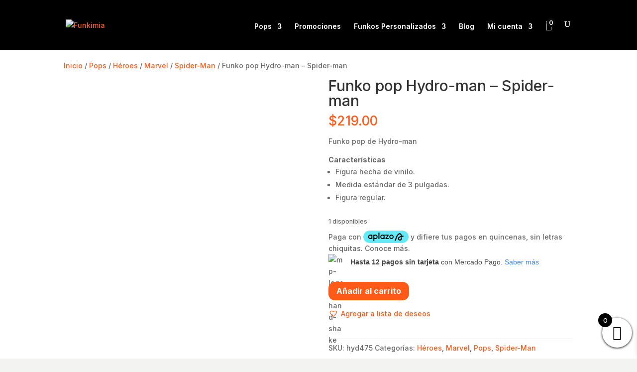

--- FILE ---
content_type: text/css
request_url: https://funkimia.com/wp-content/themes/divi-child/assets/css/styles.css
body_size: 165
content:

@media only screen and (max-width: 767px){body:not(.et-tb) #main-content .container{padding-top:20px !important}}@media only screen and (min-width: 768px){body:not(.et-tb) #main-content .container{padding-top:120px !important}}

.post-type-archive-product .categories-nav,.archive .categories-nav{background:#f2f2f2;float:left;width:100%;margin-bottom:20px;margin-top:20px}.post-type-archive-product .categories-nav .current-category,.archive .categories-nav .current-category{background:#f2703e;padding-left:15px;padding-top:9px;cursor:pointer;float:left;width:100%;height:38px}.post-type-archive-product .categories-nav .current-category h4,.archive .categories-nav .current-category h4{color:#fff;font-weight:500}.post-type-archive-product .categories-nav .subcategories-list,.archive .categories-nav .subcategories-list{display:none;margin:0 10px;list-style:none;float:left;width:100%}.post-type-archive-product .categories-nav .subcategories-list li.subcategory,.archive .categories-nav .subcategories-list li.subcategory{margin:10px 15px}.post-type-archive-product .categories-nav .subcategories-list a,.archive .categories-nav .subcategories-list a{color:#000}.post-type-archive-product ul.products li.product .button,.archive ul.products li.product .button{display:block !important;text-align:center !important;margin-top:2.5em !important}.post-type-archive-product .tinv-wishlist .tinvwl_add_to_wishlist_button.tinvwl-icon-heart-plus.no-txt:before,.post-type-archive-product .tinv-wishlist .tinvwl_add_to_wishlist_button.tinvwl-icon-heart.no-txt:before,.archive .tinv-wishlist .tinvwl_add_to_wishlist_button.tinvwl-icon-heart-plus.no-txt:before,.archive .tinv-wishlist .tinvwl_add_to_wishlist_button.tinvwl-icon-heart.no-txt:before{top:-6px !important;font-size:27px !important}.post-type-archive-product .tinv-wraper.tinv-wishlist,.archive .tinv-wraper.tinv-wishlist{float:right;padding-right:10px}.post-type-archive-product ul.products li.product .price,.post-type-archive-product .woocommerce-page ul.products li.product .price,.archive ul.products li.product .price,.archive .woocommerce-page ul.products li.product .price{float:left}@media only screen and (max-width: 767px){.woocommerce-page ul.products li.product:nth-child(n){margin:0 0 11.5% !important;width:45.25% !important}.et_full_width_page.woocommerce-page ul.products li.product:nth-child(2n+1){clear:both}}

.hidden{display:none}




--- FILE ---
content_type: application/x-javascript
request_url: https://funkimia.com/wp-content/plugins/woocommerce-products-filter/ext/by_text/assets/js/husky.js
body_size: 2623
content:
'use strict';

class HuskyText {
    constructor(input, data = {}) {
        this.searched_value = '';
        this.current_page = 0;
        this.data = Object.assign({}, data);
        this.input = input;
        this.init_input();
        this.container = document.createElement('div');
        this.container.className = 'woof_husky_txt';
        this.input.insertAdjacentElement('afterend', this.container);

        this.fetch_timer = null;
        this.fetch_controller = null;
	
	
	
	
        document.addEventListener('click', ev => {
            if (ev.target !== this.input) {
                this._show(false);
            }
        });
	
	if (typeof woof_current_values['woof_text'] != 'undefined') {
	    let txt = woof_current_values['woof_text'];
	    txt = txt.replace(/&amp;/,"%26");
	    txt = txt.replace(/&/,"%26");
	    woof_current_values['woof_text'] = txt;
	}
    }

    init_input() {

        Object.keys(this.data).forEach((marker) => {
            if (this.input.hasAttribute(`data-${marker}`)) {
                this.data[marker] = this.input.getAttribute(`data-${marker}`);
            }
        });

        this.input.value = this.data.s;
        if (!this.input.classList.contains('woof_husky_txt-input')) {
            this.input.classList.add('woof_husky_txt-input');
        }

        this.input.setAttribute('autocomplete', 'off');

        //+++

        let _this = this;

        if (this.input.closest('div').querySelector('.woof_text_search_go')) {
            this.input.closest('div').querySelector('.woof_text_search_go').addEventListener('click', function (e) {
                e.stopPropagation();
                e.preventDefault();
                let search_text = _this.input.value;
                woof_current_values['woof_text'] = search_text.replace(/&/,"%26");
                woof_ajax_page_num = 1;
                woof_submit_link(woof_get_submit_link(), 0);

                return false;
            });
        }
        if (this.input.closest('form[role=search]')) {
            this.input.closest('form[role=search]').addEventListener('submit', function (e) {
                e.stopPropagation();
                e.preventDefault();

                let search_text = _this.input.value;
                let min_symbols = (typeof _this.data.min_symbols) ? _this.data.min_symbols : 3;
                if (search_text.length >= min_symbols) {
                    woof_current_values['woof_text'] = search_text.replace(/&/,"%26");
                    woof_ajax_page_num = 1;
                    // woof_text_do_submit = false;
                    woof_submit_link(woof_get_submit_link(), 0);

                }

                return false;
            });
        }

        this.input.addEventListener('keyup', function (e) {
            e.stopPropagation();
            e.preventDefault();
            _this.searched_value = this.value;
            _this._search(1, e.key);

            return false;
        });

        this.input.addEventListener('focus', (e) => {
            if (this._get_options_container()) {
                this._get_options_container().style.display = 'block';
            }
        });
    }

    _search(current_page = 1, ekey = null) {

        let _this = this;

        let search_text = encodeURIComponent(this.searched_value);


        let min_symbols = (typeof this.data.min_symbols) ? this.data.min_symbols : 3;
        this._loader(false);
        if (this.fetch_timer) {
            clearTimeout(this.fetch_timer);
        }

        if (search_text.length === 0) {
            this._cross(false);
        }
        if (search_text.length >= min_symbols) {
            jQuery('.woof_text_search_go').show(222);
        } else {
            jQuery('.woof_text_search_go').hide();
        }

        woof_current_values['woof_text'] = search_text;
        if (ekey === 'Enter') {
            this._loader();
            woof_current_values['woof_text'] = this.searched_value.replace(/&/,"%26");
            woof_ajax_page_num = 1;
            woof_submit_link(woof_get_submit_link(), 0);
            this._loader(false);
            return true;
        }

        if (!parseInt(this.input.dataset.autocomplete)) {
            return false;
        }

        if (this.searched_value === search_text && current_page === this.current_page) {
            //return true; - TODO for pagination clicking
        }

        this.current_page = current_page;

        //+++

        let delay_time = 777;
        if (ekey === 'Enter' || ekey === 'Paged') {
            delay_time = 1;
        }

        this.fetch_timer = setTimeout(() => {

            let do_fetch = true;

            if (search_text.length < min_symbols) {
                do_fetch = false;

                this._reset();
            }
            this._loader();
	    
            if (do_fetch) {
                //check current tax
                let cur_tax = false;
                if (Object.keys(woof_really_curr_tax).length > 0) {
                    cur_tax = woof_really_curr_tax.term_id + '-' + woof_really_curr_tax.taxonomy;
                }
                search_text = decodeURIComponent(this.searched_value);
	
		var nonce = jQuery('.woof_text_search_nonce').val();
                let request_data = {
                    action: 'woof_text_search',
                    value: search_text,
                    link: woof_get_submit_link(),
                    cur_tax: cur_tax,
                    page: current_page - 1,
		    woof_text_search_nonce: nonce,
                    ...this.data
                };

                this._cross();

                if (this.fetch_controller) {
                    //cancel ajax request if user is too quick
                    this.fetch_controller.abort();
                }

                this.fetch_controller = new AbortController();
                const signal = this.fetch_controller.signal;

                fetch(woof_husky_txt.ajax_url, {...{
                            method: 'POST',
                            credentials: 'same-origin',
                            body: (function (data) {
                                    const formData = new FormData();

                                    Object.keys(data).forEach(function (k) {
                                            formData.append(k, data[k]);
                                    });

                                    return formData;
                            })(request_data)
                    }, signal}).then(response => response.json()).then(response => {

                    this._reset();
                    this.searched_value = encodeURIComponent(search_text);
                    this._loader(false);
                    let answer = document.createElement('div');
                    this.answer = answer;
                    this.answer.className = 'woof_husky_txt-container';
                    this.container.appendChild(answer);
                    if (response.options.length > 0) {
                        response.options.forEach(function (row) {
                            let option = document.createElement('div');
                            option.className = 'woof_husky_txt-option';
                            option.innerHTML = row;

                            //+++

                            let title = option.querySelector('.woof_husky_txt-option-title');
                            let title_link = title.querySelector('a');


                            if (parseInt(_this.data.title_light)) {
                                let pattern = new RegExp('(' + search_text + ')', 'ig');
                                title_link.innerHTML = title.innerText.replace(pattern, `<span class='woof_husky_txt-highlight'>$1</span>`);
                            }


                            //  if (parseInt(_this.data.how_to_open_links)) {
//                                option.classList.add('husky-option-clickable');
//                                option.addEventListener('click', (e) => {
//                                    e.stopPropagation();
//                                    window.open(title_link.href, _this.data.click_target);
//                                    return false;
//                                });
                            //   }

                            answer.appendChild(option);
                        });

                        if (response.pagination.pages > 1) {
                            this._draw_pagination(answer, response);
                        }
                    } else {
                        let option = document.createElement('div');
                        option.className = 'woof_husky_txt-option';

                        let content_container = document.createElement('div');

                        let title = document.createElement('div');
                        title.className = 'woof_husky_txt-option-title';
                        title.textContent = woof_husky_txt.not_found;
                        content_container.appendChild(title);
                        option.appendChild(content_container);
                        answer.appendChild(option);
                    }

                    this._show();

                }).catch((err) => {
                    console.log(err);
                });

            } else {
                this._loader(false);
            }
        }, delay_time);

        return true;
    }

    _show(is = true) {
        if (is) {
            //animation
            let counter = 1;
            let container = this._get_options_container();
            let timer = setInterval(() => {
                let max_height = 0;

                if (typeof this.data.max_open_height !== 'undefined') {
                    max_height = parseInt(this.data.max_open_height);
                } else {
                    container.querySelectorAll('.woof_husky_txt-option').forEach(function (item) {
                        max_height += item.offsetHeight;
                    });
                }

                //growing
                container.style.maxHeight = parseFloat(0.05 * counter) * max_height + 'px';

                if (parseInt(container.style.maxHeight) >= max_height) {
                    clearInterval(timer);
                    if (typeof this.data.max_open_height !== 'undefined') {
                        container.style.maxHeight = max_height + 'px';
                        container.style.overflow = 'auto';
                    } else {
                        container.style.maxHeight = '100vh';
                    }
                }
                counter++;
            }, 10);
        } else {

            if (this._get_options_container()) {
                let container = this._get_options_container();
                container.style.display = 'none';

                if (typeof container.style.overflow !== 'undefined') {
                    //container.scrollTop = 0;//!!
                    //container.style.overflow = null;
                }
            }

    }
    }

    _loader(show = true) {
        if (show) {
            this.loader = document.createElement('div');
            this.loader.className = 'woof_husky_txt-loader';
            this.loader.style.width = this.loader.style.height = this.input.offsetHeight + 'px';
            this.loader.style.top = '-' + (this.input.offsetHeight - 1) + 'px';
            this.container.appendChild(this.loader);
        } else {
            if (this.loader) {
                this.loader.remove();
            }
    }
    }

    _cross(show = true) {

        if (!this.cross) {
            this.cross = document.createElement('span');
            this.cross.className = 'woof_husky_txt-cross';
            this.cross.innerText = 'x';
            this.cross.style.width = this.cross.style.height = (this.input.offsetHeight / 2) + 'px';
            this.cross.style.top = '-' + (this.input.offsetHeight / 2) + 'px';
            this.cross.style.right = '-23px';

            this.container.appendChild(this.cross);

            let _this = this;
            this.cross.addEventListener('click', function (e) {
                e.stopPropagation();
                _this.input.value = '';
                _this._cross(false);
                if (_this.answer) {
                    _this.answer.remove();
                }
                if (_this.fetch_controller) {
                    //cancel ajax request if user is too quick
                    _this.fetch_controller.abort();
                }
                if (_this.fetch_timer) {
                    clearTimeout(_this.fetch_timer);
                }

                return true;
            });
        }


        if (show) {
            this.cross.style.display = 'inline';
        } else {
            this.cross.style.display = 'none';
    }
    }

    _reset() {
        if (this._get_options_container()) {
            this._get_options_container().remove();
        }
    }

    _get_options_container() {
        return this.container.querySelector('.woof_husky_txt-container');
    }

    _draw_pagination(answer, response) {
        let _this = this;
        let option = document.createElement('div');
        option.className = 'woof_husky_txt-option woof_husky_txt-option-pagination';
        let p_container = document.createElement('div');
        p_container.className = 'husky-pagination';
        option.appendChild(p_container);
        answer.appendChild(option);

        //+++
        let a = null;

        //algo
        //1 2 !3! 4 5
        for (let p = 1; p <= response.pagination.pages; p++) {

            if (response.pagination.pages > 12) {

                if (p === 1 || p === response.pagination.pages) {
                    this._draw_pagination_btn(response.pagination.page, p, p_container);
                    continue;
                }

                if (p === response.pagination.page ||
                        p === response.pagination.page - 1 ||
                        p === response.pagination.page - 2 ||
                        p === response.pagination.page - 3 ||
                        p === response.pagination.page + 1 ||
                        p === response.pagination.page + 2 ||
                        p === response.pagination.page + 3) {
                    this._draw_pagination_btn(response.pagination.page, p, p_container);
                }

                if (p === response.pagination.page - 4 || p === response.pagination.page + 4) {
                    a = document.createElement('i');
                    a.innerText = ' ... ';
                    p_container.appendChild(a);
                }

            } else {
                this._draw_pagination_btn(response.pagination.page, p, p_container);
            }

        }

        //+++

        if (response.pagination.page > 1) {
            a = document.createElement('a');
            a.href = '#';
            a.innerText = woof_husky_txt.prev;

            a.addEventListener('click', function (e) {
                e.preventDefault();
                e.stopPropagation();

                _this._search(response.pagination.page - 1, 'Paged');
                return false;
            });

            p_container.prepend(a);
        }

        if (response.pagination.page < response.pagination.pages) {
            a = document.createElement('a');
            a.href = '#';
            a.innerText = woof_husky_txt.next;

            a.addEventListener('click', function (e) {
                e.preventDefault();
                e.stopPropagation();

                _this._search(response.pagination.page + 1, 'Paged');
                return false;
            });

            p_container.appendChild(a);
        }
    }

    _draw_pagination_btn(page, p, p_container) {
        let a = null;
        let _this = this;

        if (parseInt(page) === p) {
            a = document.createElement('b');
            a.innerText = p;
        } else {

            a = document.createElement('a');
            a.href = '#';
            a.innerText = a.dataset.page = p;

            a.addEventListener('click', function (e) {
                e.preventDefault();
                e.stopPropagation();

                _this._search(this.dataset.page, 'Paged');

                return false;
            });

        }

        p_container.appendChild(a);
    }
}

